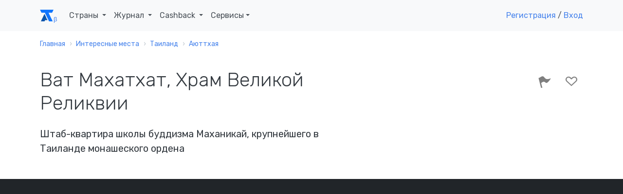

--- FILE ---
content_type: text/html; charset=UTF-8
request_url: https://account.travel/place/wat-mahathat-temple-of-the-great-relic.html
body_size: 15252
content:
<!doctype html>
<html lang="ru">

<head prefix="og: http://ogp.me/ns# article: http://ogp.me/ns/article#">
    <!-- Global site tag (gtag.js) - Google Analytics -->
<script async src="https://www.googletagmanager.com/gtag/js?id=UA-120297369-1"></script>
<script>
    window.dataLayer = window.dataLayer || [];
    function gtag(){dataLayer.push(arguments);}
    gtag('js', new Date());
    gtag('config', 'UA-120297369-1');
</script>

<!-- Yandex.Metrika counter -->
<script type="text/javascript" >
    (function(m,e,t,r,i,k,a){m[i]=m[i]||function(){(m[i].a=m[i].a||[]).push(arguments)};
        m[i].l=1*new Date();k=e.createElement(t),a=e.getElementsByTagName(t)[0],k.async=1,k.src=r,a.parentNode.insertBefore(k,a)})
    (window, document, "script", "https://mc.yandex.ru/metrika/tag.js", "ym");

    ym(49472917, "init", {
        clickmap:true,
        trackLinks:true,
        accurateTrackBounce:true,
        webvisor:true
    });
</script>
<noscript><div><img src="https://mc.yandex.ru/watch/49472917" style="position:absolute; left:-9999px;" alt="" /></div></noscript>
<!-- /Yandex.Metrika counter -->

<script type="text/javascript">!function(){var t=document.createElement("script");t.type="text/javascript",t.async=!0,t.src="https://vk.com/js/api/openapi.js?159",t.onload=function(){VK.Retargeting.Init("VK-RTRG-293596-5Tn77"),VK.Retargeting.Hit()},document.head.appendChild(t)}();</script><noscript><img src="https://vk.com/rtrg?p=VK-RTRG-293596-5Tn77" style="position:fixed; left:-999px;" alt=""/></noscript>
    <meta charset="UTF-8">
    <meta name="csrf-param" content="_csrf">
<meta name="csrf-token" content="2-vsB8ALaS7p-hXs45WRrN3Xn9jt9tugePXTuIJmWIWOs9RIk10QcbisRrOV3qLOh57Qk7igj8IOnZXAxwdh0w==">
    <title>Ват Махатхат, Храм Великой Реликвии: где находится и что посмотреть рядом</title>
    <meta name="viewport" content="width=device-width, initial-scale=1.0">
    <link rel="icon" type="image/svg" sizes="128x128" href="/img/logo.svg">
    <link rel="icon" type="image/png" sizes="32x32" href="/img/favicon/favicon-32x32.png">
    <link rel="icon" type="image/png" sizes="16x16" href="/img/favicon/favicon-16x16.png">
    <link rel="mask-icon" href="/img/favicon/safari-pinned-tab.svg" color="#212529">
    <meta name="description" content="Ват Махатхат, Храм Великой Реликвии (Аюттхая, Таиланд) — описание, фото и расположение на карте">
<meta property="og:locale" content="ru_RU">
<meta property="og:url" content="https://account.travel/place/wat-mahathat-temple-of-the-great-relic.html">
<meta property="og:title" content="Ват Махатхат, Храм Великой Реликвии: где находится и что посмотреть рядом">
<meta property="og:description" content="Ват Махатхат, Храм Великой Реликвии (Аюттхая, Таиланд) — описание, фото и расположение на карте">
<meta property="og:image" content="https://assets.atlasobscura.com/media/W1siZiIsInVwbG9hZHMvcGxhY2VfaW1hZ2VzLzY1MDM4ZjdhMWRlYWQ3NGE4MjYyZjljYjgyMDBlNDA2Y2RkZjFiYjcuanBnIl0sWyJwIiwidGh1bWIiLCIxMjAweD4iXSxbInAiLCJjb252ZXJ0IiwiLXF1YWxpdHkgODEgLWF1dG8tb3JpZW50Il1d/65038f7a1dead74a8262f9cb8200e406cddf1bb7.jpg">
<meta property="og:type" content="place">
<meta property="place:location:latitude" content="14.356943">
<meta property="place:location:longitude" content="100.567514">
<meta property="og:latitude" content="14.356943">
<meta property="og:longitude" content="100.567514">
<meta property="og:site_name" content="Аккаунт Тревел">
<meta property="og:updated_time" content="2019-02-03T20:25:10+03:00">
<meta name="twitter:card" content="summary_large_image">
<meta name="twitter:title" content="Ват Махатхат, Храм Великой Реликвии: где находится и что посмотреть рядом">
<meta name="twitter:description" content="Ват Махатхат, Храм Великой Реликвии (Аюттхая, Таиланд) — описание, фото и расположение на карте">
<meta name="twitter:image" content="https://assets.atlasobscura.com/media/W1siZiIsInVwbG9hZHMvcGxhY2VfaW1hZ2VzLzY1MDM4ZjdhMWRlYWQ3NGE4MjYyZjljYjgyMDBlNDA2Y2RkZjFiYjcuanBnIl0sWyJwIiwidGh1bWIiLCIxMjAweD4iXSxbInAiLCJjb252ZXJ0IiwiLXF1YWxpdHkgODEgLWF1dG8tb3JpZW50Il1d/65038f7a1dead74a8262f9cb8200e406cddf1bb7.jpg">
<meta name="twitter:site" content="@account_travel">
<meta name="twitter:creator" content="@account_travel">
<meta property="article:publisher" content="https://facebook.com/account.travel">
<meta property="article:published_time" content="2019-01-29T15:21:03+03:00">
<meta property="article:modified_time" content="2019-02-03T20:25:10+03:00">
<meta property="article:tag" content="путешествия">
<link href="https://account.travel/place/wat-mahathat-temple-of-the-great-relic.html.amp" rel="amphtml">
<link href="https://st.avsplow.com" rel="preconnect">
<link href="https://tp.media" rel="preconnect">
<link href="https://cdnjs.cloudflare.com" rel="preconnect">
<link href="https://account.travel/place/wat-mahathat-temple-of-the-great-relic.html" rel="canonical">
<link href="/css/place.css" rel="stylesheet">
<link href="/assets/17c6273/simple-lightbox.min.css" rel="stylesheet">
<link href="/css/simple-lightbox.css" rel="stylesheet">
<link href="/assets/6ec01b34/slick.css" rel="stylesheet">
<link href="/assets/6ec01b34/slick-theme.css" rel="stylesheet">
<link href="/assets/bb552818/wikipedia.css" rel="stylesheet" media="all">
<link href="https://fonts.googleapis.com/css?family=Rubik:300,400,400i,500" rel="stylesheet" media="all">
<link href="/assets/2832dedc/css/socicon.css" rel="stylesheet" media="all">
<link href="/assets/2832dedc/css/entypo.css" rel="stylesheet" media="all">
<link href="/assets/2832dedc/css/theme.css" rel="stylesheet" media="all">
<link href="/assets/233e24e7/authchoice.css" rel="stylesheet"></head>

<body>
<div id="top-menu" class="nav-container " style="" itemscope itemtype="https://schema.org/WPHeader">
    <div class="container">
        <nav class="navbar navbar-expand-lg">
            <a class="navbar-brand" href="/">
                <svg width="28px" height="24px"><use xlink:href="/img/layout_elements.svg#logo"></use></svg>
            </a>
            <button class="navbar-toggler" type="button" data-toggle="collapse" data-target="#navbarNav" aria-controls="navbarNav" aria-expanded="false" aria-label="Toggle navigation">
                <i class="icon-menu h4"></i>
            </button>
            <div class="collapse navbar-collapse justify-content-between" id="navbarNav" itemscope itemtype="https://schema.org/SiteNavigationElement">
                <ul class="navbar-nav">
                    <li class="nav-item">
                        <span class="nav-link dropdown-toggle" role="button" data-toggle="dropdown" itemprop="name">
                            Страны
                            <link itemprop="url" href="/guide">
                        </span>
                        <div class="dropdown-menu">
                            <ul style="padding: 0 1em; list-style:none; max-width: 95vw;">
                                <li class="title-decorative mb-2">Популярные направления</li>
                                <li><a href="/guide/russia">🇷🇺 Россия</a></li>
                                <li><a href="/guide/georgia">🇬🇪 Грузия</a></li>
                                <li><a href="/guide/azerbaijan">🇦🇿 Азербайджан</a></li>
                                <li><a href="/guide/belarus">🇧🇾 Беларусь</a></li>
                                <li><a href="/guide/turkey">🇹🇷 Турция</a></li>
                                <li><a href="/guide/egypt">🇪🇬 Египет</a></li>
                                <li><a href="/guide/tunisia">🇹🇳 Тунис</a></li>
                                <li><a href="/guide/uae">🇦🇪 ОАЭ</a></li>

                                <li><a href="/guide" class="float-right">Все страны</a></li>
                            </ul>
                        </div>
                    </li>
                    <li class="nav-item dropdown">
                        <span class="nav-link dropdown-toggle" role="button" data-toggle="dropdown" itemprop="name">
                            Журнал
                            <link itemprop="url" href="/journal">
                        </span>
                        <div class="dropdown-menu">
                            <a class="dropdown-item" href="/journal/advices">
                                <span class="h6 mb-0">Советы туристам</span>
                                <p class="text-small text-muted">Полезные материалы от туристов со стажем</p>
                            </a>
                            <a class="dropdown-item" href="/journal/underwater">
                                <span class="h6 mb-0">Подводный мир</span>
                                <p class="text-small text-muted">Вместе изучаем жизнь под водой</p>
                            </a>
                            <a class="dropdown-item" href="/journal/places">
                                <span class="h6 mb-0">Удивительные места</span>
                                <p class="text-small text-muted">Вдохновляющие места нашей планеты</p>
                            </a>
                            <a class="dropdown-item" href="/journal/holidays">
                                <span class="h6 mb-0">Праздники</span>
                                <p class="text-small text-muted">Необычные праздники в разных странах</p>
                            </a>

                            <div class="dropdown-divider"></div>

                            <a class="dropdown-item" href="/journal">
                                <span class="h6 mb-0">Подробнее о журнале</span>
                            </a>
                        </div>
                    </li>
                    <li class="nav-item dropdown">
                        <span class="nav-link dropdown-toggle" role="button" data-toggle="dropdown" itemprop="name">
                            Cashback
                            <link itemprop="url" href="/cashback">
                        </span>
                        <div class="dropdown-menu">
                            <a class="dropdown-item" href="/cashback/aviasales">
                                <span class="h6 mb-0">Перелет</span>
                                <p class="text-small text-muted">1% от суммы авиабилетов</p>
                            </a>
                            <!--<a class="dropdown-item" href="/cashback/booking">
                                <span class="h6 mb-0">Проживание</span>
                                <p class="text-small text-muted">3% от суммы бронирования жилья</p>
                            </a>-->
                            <a class="dropdown-item" href="/cashback/excursions">
                                <span class="h6 mb-0">Экскурсии</span>
                                <p class="text-small text-muted">5% от суммы экскурсий</p>
                            </a>
                        </div>
                    </li>
                    <li class="nav-item dropdown">
                        <span class="nav-link dropdown-toggle" role="button" data-toggle="dropdown">Сервисы</span>
                        <div class="dropdown-menu">
                            <a class="dropdown-item" href="https://avia.account.travel/" target="_blank" itemprop="url">
                                <span class="h6 mb-0" itemprop="name">Поиск дешевых авиабилетов</span>
                            </a>
                            <a class="dropdown-item" href="/excursions" itemprop="url">
                                <span class="h6 mb-0" itemprop="name">Поиск экскурсий по всему миру</span>
                            </a>
                            <a class="dropdown-item" href="/author-tours" itemprop="url">
                                <span class="h6 mb-0" itemprop="name">Поиск авторских туров</span>
                            </a>
                            <a class="dropdown-item" href="/cruise" itemprop="url">
                                <span class="h6 mb-0" itemprop="name">Поиск круизов</span>
                            </a>
                            <a class="dropdown-item" href="/learn" itemprop="url">
                                <span class="h6 mb-0" itemprop="name">Школа туризма</span>
                            </a>
                        </div>
                    </li>
                </ul>

                                    <ul class="navbar-nav">
                        <li class="nav-item">
                            <a class="show-modal" href="#register-modal" rel="nofollow">Регистрация</a> /
                            <!--<span>&nbsp;или&nbsp;</span>-->
                            <a class="show-modal" href="#login-modal" rel="nofollow">Вход</a>
                        </li>
                    </ul>
                            </div>
        </nav>
    </div>
</div><div class="main-container">
    
<nav class="bg-white" aria-label="breadcrumb"><div class="container"><div class="row"><div class="col"><ol id="w0" class="breadcrumb" itemscope itemtype="https://schema.org/BreadcrumbList"><li class="breadcrumb-item" itemprop="itemListElement" itemscope itemtype="https://schema.org/ListItem"><a href="/" itemprop="item"><span itemprop="name">Главная</span></a><meta itemprop="position" content="0"></li><li class="breadcrumb-item" itemprop="itemListElement" itemscope itemtype="https://schema.org/ListItem"><a href="/destinations" itemprop="item"><span itemprop="name">Интересные места</span></a><meta itemprop="position" content="1"></li><li class="breadcrumb-item" itemprop="itemListElement" itemscope itemtype="https://schema.org/ListItem"><a href="/things-to-do/thailand" itemprop="item"><span itemprop="name">Таиланд</span></a><meta itemprop="position" content="2"></li><li class="breadcrumb-item" itemprop="itemListElement" itemscope itemtype="https://schema.org/ListItem"><a href="/things-to-do/phra-nakhon-si-ayutthaya-thailand" itemprop="item"><span itemprop="name">Аюттхая</span></a><meta itemprop="position" content="3"></li></ol></div></div></div></nav>
<article itemscope itemtype="https://schema.org/Article">

<section class="bg-white space-sm pt-3">
    <div class="container">
        <div class="row justify-content-between">
            <div class="col-12 col-md-8 col-lg-7">
                <h1 itemprop="headline">Ват Махатхат, Храм Великой Реликвии</h1>

                
                                <h2 class="h5 mt-2">Штаб-квартира школы буддизма Маханикай, крупнейшего в Таиланде монашеского ордена</h2>
                            </div>
            <div class="col-12 col-md-4 text-right">
                <div id="user-lists" class="share-social-container h3">
<div class="share-social d-none">
    <label>Рассказать друзьям</label>
    <a class="vk-share socicon-vkontakte" href="#"></a>
    <a class="fb-share socicon-facebook" href="#"></a>
    <a class="tw-share socicon-twitter" href="#"></a>
</div>

<div class="toggle-actions">
<a     class="disabled show-modal" href="#login-modal"
      data-relation_type="AOP"
   data-relation_id="2452"
   data-type="BEE"
   rel="nofollow">
    <i class="icon-flag" data-toggle="tooltip" data-placement="top" data-trigger="hover" data-title="Я тут был"></i>
    </a>
<a     class="disabled show-modal" href="#login-modal"
      data-relation_type="AOP"
   data-relation_id="2452"
   data-type="WAN"
   rel="nofollow">
    <i class="icon-heart-outlined" data-toggle="tooltip" data-placement="top" data-trigger="hover" data-title="Хочу сюда"></i>
    </a>
</div></div>
            </div>
        </div>
    </div>
</section>

<section class="bg-dark space-sm" style="overflow-y: hidden;">
<div id="place-photos" class="d-none">
    <a class="cell" data-src="https://assets.atlasobscura.com/media/W1siZiIsInVwbG9hZHMvcGxhY2VfaW1hZ2VzLzY1MDM4ZjdhMWRlYWQ3NGE4MjYyZjljYjgyMDBlNDA2Y2RkZjFiYjcuanBnIl0sWyJwIiwidGh1bWIiLCIxMjAweD4iXSxbInAiLCJjb252ZXJ0IiwiLXF1YWxpdHkgODEgLWF1dG8tb3JpZW50Il1d/65038f7a1dead74a8262f9cb8200e406cddf1bb7.jpg">
        <img alt="" src="https://img.account.travel/6ypCO9JUS7ikKUKb_5UeVcvQviU0XHmUsyD6K157Ujs/resize:fill:0:370:0/gravity:ce/dpr:1/[base64].jpg" srcset="https://img.account.travel/PrSKcmclD2hTZfGqJwz6XFu-xIkqmVAXPt0_Rn-_ju4/resize:fill:0:370:0/gravity:ce/dpr:2/[base64].jpg 2x" class="img-fluid rounded" style="height:100%;" />
        <small class="caption"></small>
    </a>
    <a class="cell" data-src="https://assets.atlasobscura.com/media/W1siZiIsInVwbG9hZHMvcGxhY2VfaW1hZ2VzLzQ0ZjRlOGZkZmZiY2MyOTNjNDViMDQ0OGU0YmMwMWQ1NGFjYzQ2NDIuanBnIl0sWyJwIiwidGh1bWIiLCIxMjAweD4iXSxbInAiLCJjb252ZXJ0IiwiLXF1YWxpdHkgODEgLWF1dG8tb3JpZW50Il1d/44f4e8fdffbcc293c45b0448e4bc01d54acc4642.jpg">
        <img alt="" src="https://img.account.travel/Et2Ynqdy4igy973sBto2Z-BBbf9GONim1J4YJYnbVZs/resize:fill:0:370:0/gravity:ce/dpr:1/[base64].jpg" srcset="https://img.account.travel/prVI2_M3gk1FgvpsxquRoGKu72aP3UbZU6QzaSzzh74/resize:fill:0:370:0/gravity:ce/dpr:2/[base64].jpg 2x" class="img-fluid rounded" style="height:100%;" />
        <small class="caption"></small>
    </a>
    <a class="cell" data-src="https://assets.atlasobscura.com/media/W1siZiIsInVwbG9hZHMvcGxhY2VfaW1hZ2VzLzY1ZjliZjgyNzIzNGJlMjNlMzMzNDVjNDYxOTQ1YTZiMDdjOTcxZTUuanBnIl0sWyJwIiwidGh1bWIiLCIxMjAweD4iXSxbInAiLCJjb252ZXJ0IiwiLXF1YWxpdHkgODEgLWF1dG8tb3JpZW50Il1d/65f9bf827234be23e33345c461945a6b07c971e5.jpg">
        <img alt="" src="https://img.account.travel/HKOvhwZcOoFw51ZMeFn-ZogsPju-HzoMQKpDSYjiMoA/resize:fill:0:370:0/gravity:ce/dpr:1/[base64].jpg" srcset="https://img.account.travel/J1uLiUbC8ryY_oeFfci3cavOsOBbtDg1bW6WVunfI4c/resize:fill:0:370:0/gravity:ce/dpr:2/[base64].jpg 2x" class="img-fluid rounded" style="height:100%;" />
        <small class="caption"></small>
    </a>
    <a class="cell" data-src="https://assets.atlasobscura.com/media/W1siZiIsInVwbG9hZHMvcGxhY2VfaW1hZ2VzLzVmYzE5NmM2YzEwYmQ0ZmI5ZTFkZWEzZjhiZTU3MzEyN2M1Y2Y3OTIuanBnIl0sWyJwIiwidGh1bWIiLCIxMjAweD4iXSxbInAiLCJjb252ZXJ0IiwiLXF1YWxpdHkgODEgLWF1dG8tb3JpZW50Il1d/5fc196c6c10bd4fb9e1dea3f8be573127c5cf792.jpg">
        <img alt="" src="https://img.account.travel/n0JgS8KDHm5EBADCDjlshGrBwZAVr32AZhEBHE-im3A/resize:fill:0:370:0/gravity:ce/dpr:1/[base64].jpg" srcset="https://img.account.travel/05yFV-wqsQL0yeGx6fyA_BHs6xMXhxRWa_czYRei0Ys/resize:fill:0:370:0/gravity:ce/dpr:2/[base64].jpg 2x" class="img-fluid rounded" style="height:100%;" />
        <small class="caption"></small>
    </a>
    <a class="cell" data-src="https://assets.atlasobscura.com/media/W1siZiIsInVwbG9hZHMvcGxhY2VfaW1hZ2VzLzZjYWNlMDI3MTNlNTIwNGY4NzVlZWRhNjUzZjE4NmNjMGRkYWIxYzQuanBnIl0sWyJwIiwidGh1bWIiLCIxMjAweD4iXSxbInAiLCJjb252ZXJ0IiwiLXF1YWxpdHkgODEgLWF1dG8tb3JpZW50Il1d/6cace02713e5204f875eeda653f186cc0ddab1c4.jpg">
        <img alt="" src="https://img.account.travel/LUQJ6dFV9wHI4YivXAC1EPCtMGxMqE50u9zIWkTnqvQ/resize:fill:0:370:0/gravity:ce/dpr:1/[base64].jpg" srcset="https://img.account.travel/6Lsm7xPgFCt-1vWlGdu_Pbklf_l2mmNR4TGGzHfFzuk/resize:fill:0:370:0/gravity:ce/dpr:2/[base64].jpg 2x" class="img-fluid rounded" style="height:100%;" />
        <small class="caption"></small>
    </a>
</div>
</section>

<section class="bg-white space-sm">
    <div class="container">
        <div class="row justify-content-between">
            <div class="col-12 col-lg-7">
                <div itemprop="articleBody">
<!--                    <meta itemprop="author" content="--><!--">-->
                    <meta itemprop="mainEntityOfPage" content="https://account.travel/place/wat-mahathat-temple-of-the-great-relic.html">
                    <meta itemprop="description" content="Ват Махатхат, Храм Великой Реликвии (Аюттхая, Таиланд) — описание, фото и расположение на карте">
                    <meta itemprop="image" content="https://assets.atlasobscura.com/media/W1siZiIsInVwbG9hZHMvcGxhY2VfaW1hZ2VzLzY1MDM4ZjdhMWRlYWQ3NGE4MjYyZjljYjgyMDBlNDA2Y2RkZjFiYjcuanBnIl0sWyJwIiwidGh1bWIiLCIxMjAweD4iXSxbInAiLCJjb252ZXJ0IiwiLXF1YWxpdHkgODEgLWF1dG8tb3JpZW50Il1d/65038f7a1dead74a8262f9cb8200e406cddf1bb7.jpg">
                    <meta itemprop="datePublished" content="2019-01-29T15:21:03+0300">
                    <meta itemprop="dateModified" content="2019-02-03T20:25:10+0300">

                    <span id="publisher" itemprop="publisher" itemscope itemtype="https://schema.org/Organization" class="d-none">
    <meta itemprop="name" content="Account Travel">
    <link itemprop="url" href="https://account.travel/">
    <span itemprop="logo" itemscope itemtype="https://schema.org/ImageObject">
        <link itemprop="url" href="/img/favicon/favicon-32x32.png">
        <link itemprop="image" href="/img/favicon/favicon-32x32.png">
        <meta itemprop="width" content="32">
        <meta itemprop="height" content="32">
    </span>
    <span itemprop="address" itemscope itemtype="https://schema.org/PostalAddress">
        <meta itemprop="addressLocality" content="Саранск, Россия">
        <meta itemprop="postalCode" content="430021">
        <meta itemprop="streetAddress" content="ул Семашко 11-18">
    </span>
    <meta itemprop="telephone" content="+79879951275">
</span>
                    <p>Древний храм Ват Махатхат был основан в XVIII веке, еще до основания Бангкока (1782 г.). С годами он претерпевал значительные изменения, большинство из которых произошли во время правления молодого принца Монгкута, который впоследствии стал королем Таиланда Рамой IV.</p><p>Сегодня храм является штаб-квартирой школы буддизма Маханикай, крупнейшего монашеского ордена Таиланда, и используется в качестве центра обучения монашеству для членов школы, которые приезжают со всей Юго-Восточной Азии. Храм также является домом для Центра медитации Випассана при Буддийском университете и является одним из нескольких в Бангкоке, где проводятся занятия по медитации. Некоторые программы преподаются на английском языке.</p><p>Первоначально построенный для размещения реликвии Будды, Ват Махатхат является одной из старейших святынь в Бангкоке. Храм спрятан на территории, окруженной запутанной системой школ, офисов и других зданий. Когда вы окажетесь у входа во внутренний двор, пройдите через ворота. Обычно ворота закрыты, чтобы укрыться от шума окружающих окрестностей. Входной двор заполнен статуями и реликвиями, с неуместным садом с высокими пальмами в конце.</p><p>Рядом с храмом торговцы собираются каждое воскресенье на крупнейшем бангкокском рынке амулетов, где торгуют религиозными талисманами и предметами народной медицины. Амулеты имеют разное предназначение. Одни обещают восстановить здоровье, другие должны принести большое богатство или удерживать врагов подальше.</p>
                                        <h2 class="mt-3">Полезно знать</h2>
                    <p>Храм расположен недалеко от парка Санам Луанг, между Большим дворцом и Национальным музеем. Вход находится на улице Махатхат Роуд.</p>                    
                    
                    <div class="mt-3 mb-3">
                    <noindex>
                        Авторы:
                                                    <a href="/user/YmagyZedy">Сергей Монаенков</a>,
                                                    <a href="/user/Kwyx">Ксения</a>                    </noindex>
                    </div>
                </div>
            </div>
            <div class="col-12 col-lg-4">
                                    <h2>Где остановиться</h2>
                                                                                <script src="//tp.media/content?0=0&1=10&currency=rub&promo_id=4285&shmarker=163917&campaign_id=101&trs=10239&search_host=hotel.account.travel%2Fhotels&locale=ru&draggable=true&disable_zoom=false&show_logo=false&scrollwheel=true&color=%234582EC&contrast_color=%23ffffff&width=1000&height=590&zoom=15&radius=60&lat=14.356943&lng=100.567514" charset="utf-8"></script>
                            </div>
        </div>
    </div>
</section>

<section>
    <div class="container">
        <h2>Места поблизости</h2>
        <ul class="row feature-list feature-list-sm">
                                            <li class="col-12 col-sm-6 col-md-4 col-lg-3">
                    <div class="card" itemscope itemtype="https://schema.org/BlogPosting" itemref="publisher">
            <a href="/place/thailands-biggest-buddha.html" class="card-thumbnail" style="
            background-image: url(https://img.account.travel/YORhlLPTkPon4AAKohbs31Ed7jPGvudGcZ6fr5fxYGQ/resize:fill:300:200:0/gravity:ce/dpr:1/[base64].jpg);
            background-image: -webkit-image-set(url(https://img.account.travel/YORhlLPTkPon4AAKohbs31Ed7jPGvudGcZ6fr5fxYGQ/resize:fill:300:200:0/gravity:ce/dpr:1/[base64].jpg) 1x, url(https://img.account.travel/CBfXK7BSrQwOb8doE7h9hwPPm0UHVPrKeShr_VDi1Xg/resize:fill:300:200:0/gravity:ce/dpr:2/[base64].jpg) 2x);
            background-image: image-set(url(https://img.account.travel/YORhlLPTkPon4AAKohbs31Ed7jPGvudGcZ6fr5fxYGQ/resize:fill:300:200:0/gravity:ce/dpr:1/[base64].jpg) 1x, url(https://img.account.travel/CBfXK7BSrQwOb8doE7h9hwPPm0UHVPrKeShr_VDi1Xg/resize:fill:300:200:0/gravity:ce/dpr:2/[base64].jpg) 2x);">
        </a>
        <meta itemprop="image" content="https://img.account.travel/YORhlLPTkPon4AAKohbs31Ed7jPGvudGcZ6fr5fxYGQ/resize:fill:300:200:0/gravity:ce/dpr:1/[base64].jpg">
        <div class="card-body">
        <a href="/place/thailands-biggest-buddha.html" itemprop="mainEntityOfPage">
            <h4 class="card-title mb-3 h4" itemprop="headline">Самый большой Будда Таиланда</h4>        </a>
        <p class="card-text" itemprop="description">Золотая статуя Будды в монастыре Ват Муанг является самой высокой в Таиланде и девятой по высоте в мире</p>
    </div>
    <meta itemprop="dateCreated" content="2019-01-29T02:45:40+0300">
    <meta itemprop="datePublished" content="2019-01-29T02:45:40+0300">
    <meta itemprop="dateModified" content="2019-02-03T19:34:04+0300">
</div>                </li>
                                            <li class="col-12 col-sm-6 col-md-4 col-lg-3">
                    <div class="card" itemscope itemtype="https://schema.org/BlogPosting" itemref="publisher">
            <a href="/place/wat-tha-ka-rong.html" class="card-thumbnail" style="
            background-image: url(https://img.account.travel/eNlmipxuMzSfjEoWG2wNJn3_BslyJNaiLdUGaUQ0LYI/resize:fill:300:200:0/gravity:ce/dpr:1/[base64].jpg);
            background-image: -webkit-image-set(url(https://img.account.travel/eNlmipxuMzSfjEoWG2wNJn3_BslyJNaiLdUGaUQ0LYI/resize:fill:300:200:0/gravity:ce/dpr:1/[base64].jpg) 1x, url(https://img.account.travel/IOKlqfCSsmLQ6dckoEDB51pHVvB7Lrz1FKNeFmJ4tjg/resize:fill:300:200:0/gravity:ce/dpr:2/[base64].jpg) 2x);
            background-image: image-set(url(https://img.account.travel/eNlmipxuMzSfjEoWG2wNJn3_BslyJNaiLdUGaUQ0LYI/resize:fill:300:200:0/gravity:ce/dpr:1/[base64].jpg) 1x, url(https://img.account.travel/IOKlqfCSsmLQ6dckoEDB51pHVvB7Lrz1FKNeFmJ4tjg/resize:fill:300:200:0/gravity:ce/dpr:2/[base64].jpg) 2x);">
        </a>
        <meta itemprop="image" content="https://img.account.travel/eNlmipxuMzSfjEoWG2wNJn3_BslyJNaiLdUGaUQ0LYI/resize:fill:300:200:0/gravity:ce/dpr:1/[base64].jpg">
        <div class="card-body">
        <a href="/place/wat-tha-ka-rong.html" itemprop="mainEntityOfPage">
            <h4 class="card-title mb-3 h4" itemprop="headline">Ват Тха Ка Ронг</h4>        </a>
        <p class="card-text" itemprop="description">Красочный храм и плавучий рынок в глуши</p>
    </div>
    <meta itemprop="dateCreated" content="2019-01-28T08:49:22+0300">
    <meta itemprop="datePublished" content="2019-01-28T08:49:22+0300">
    <meta itemprop="dateModified" content="2019-01-29T22:38:21+0300">
</div>                </li>
                                            <li class="col-12 col-sm-6 col-md-4 col-lg-3">
                    <div class="card" itemscope itemtype="https://schema.org/BlogPosting" itemref="publisher">
            <a href="/place/phra-prang-sam-yot.html" class="card-thumbnail" style="
            background-image: url(https://img.account.travel/sPcFJFbwglUjK2ibRssquBdVckVMHAUzLvjARk92cks/resize:fill:300:200:0/gravity:ce/dpr:1/[base64].jpg);
            background-image: -webkit-image-set(url(https://img.account.travel/sPcFJFbwglUjK2ibRssquBdVckVMHAUzLvjARk92cks/resize:fill:300:200:0/gravity:ce/dpr:1/[base64].jpg) 1x, url(https://img.account.travel/oNNbj_398VE9lFQ2F_6ORBywCfDOMggKUhHJXol5Ex0/resize:fill:300:200:0/gravity:ce/dpr:2/[base64].jpg) 2x);
            background-image: image-set(url(https://img.account.travel/sPcFJFbwglUjK2ibRssquBdVckVMHAUzLvjARk92cks/resize:fill:300:200:0/gravity:ce/dpr:1/[base64].jpg) 1x, url(https://img.account.travel/oNNbj_398VE9lFQ2F_6ORBywCfDOMggKUhHJXol5Ex0/resize:fill:300:200:0/gravity:ce/dpr:2/[base64].jpg) 2x);">
        </a>
        <meta itemprop="image" content="https://img.account.travel/sPcFJFbwglUjK2ibRssquBdVckVMHAUzLvjARk92cks/resize:fill:300:200:0/gravity:ce/dpr:1/[base64].jpg">
        <div class="card-body">
        <a href="/place/phra-prang-sam-yot.html" itemprop="mainEntityOfPage">
            <h4 class="card-title mb-3 h4" itemprop="headline">Пхра Пранг Сам Йот</h4>        </a>
        <p class="card-text" itemprop="description">Храм XIII века, населенный обезьянами</p>
    </div>
    <meta itemprop="dateCreated" content="2019-01-29T12:42:01+0300">
    <meta itemprop="datePublished" content="2019-01-29T12:42:01+0300">
    <meta itemprop="dateModified" content="2019-02-03T18:00:45+0300">
</div>                </li>
                                            <li class="col-12 col-sm-6 col-md-4 col-lg-3">
                    <div class="card" itemscope itemtype="https://schema.org/BlogPosting" itemref="publisher">
            <a href="/place/wat-phai-rong-wua.html" class="card-thumbnail" style="
            background-image: url(https://img.account.travel/DOdP9oTtTFyGCw_VkA6eh7IJepV8ROKjRoTcfdg6APU/resize:fill:300:200:0/gravity:ce/dpr:1/[base64].jpg);
            background-image: -webkit-image-set(url(https://img.account.travel/DOdP9oTtTFyGCw_VkA6eh7IJepV8ROKjRoTcfdg6APU/resize:fill:300:200:0/gravity:ce/dpr:1/[base64].jpg) 1x, url(https://img.account.travel/Dyhvc0PHTu7Opl8VBb6RlHTqOFH7pJcR6r0FhjR6nBM/resize:fill:300:200:0/gravity:ce/dpr:2/[base64].jpg) 2x);
            background-image: image-set(url(https://img.account.travel/DOdP9oTtTFyGCw_VkA6eh7IJepV8ROKjRoTcfdg6APU/resize:fill:300:200:0/gravity:ce/dpr:1/[base64].jpg) 1x, url(https://img.account.travel/Dyhvc0PHTu7Opl8VBb6RlHTqOFH7pJcR6r0FhjR6nBM/resize:fill:300:200:0/gravity:ce/dpr:2/[base64].jpg) 2x);">
        </a>
        <meta itemprop="image" content="https://img.account.travel/DOdP9oTtTFyGCw_VkA6eh7IJepV8ROKjRoTcfdg6APU/resize:fill:300:200:0/gravity:ce/dpr:1/[base64].jpg">
        <div class="card-body">
        <a href="/place/wat-phai-rong-wua.html" itemprop="mainEntityOfPage">
            <h4 class="card-title mb-3 h4" itemprop="headline">Ват Пхаи Ронг Вуа</h4>        </a>
        <p class="card-text" itemprop="description">Части этого обширного храмового комплекса разрушаются, но тело его основателя остается нетронутым</p>
    </div>
    <meta itemprop="dateCreated" content="2019-01-28T11:39:22+0300">
    <meta itemprop="datePublished" content="2019-01-28T11:39:22+0300">
    <meta itemprop="dateModified" content="2019-02-02T01:36:26+0300">
</div>                </li>
                    </ul>
    </div>
</section>


    <section>
        <div class="container">
            <h2>Может быть интересно</h2>
            <ul class="row feature-list feature-list-sm">
                                                        <li class="col-12 col-sm-6 col-md-4 col-lg-3">
                        <div class="card" itemscope itemtype="https://schema.org/BlogPosting" itemref="publisher">
            <a href="/place/drowned-church-potosi.html" class="card-thumbnail" style="
            background-image: url(https://img.account.travel/IEAnoccccNcqCYKszPc7si580jzGdYRckqKSQgEliIc/resize:fill:300:200:0/gravity:ce/dpr:1/[base64].jpg);
            background-image: -webkit-image-set(url(https://img.account.travel/IEAnoccccNcqCYKszPc7si580jzGdYRckqKSQgEliIc/resize:fill:300:200:0/gravity:ce/dpr:1/[base64].jpg) 1x, url(https://img.account.travel/lDqng-fofp88c3e3BCIf1iaU9doW63lj7PZm4EHCbHs/resize:fill:300:200:0/gravity:ce/dpr:2/[base64].jpg) 2x);
            background-image: image-set(url(https://img.account.travel/IEAnoccccNcqCYKszPc7si580jzGdYRckqKSQgEliIc/resize:fill:300:200:0/gravity:ce/dpr:1/[base64].jpg) 1x, url(https://img.account.travel/lDqng-fofp88c3e3BCIf1iaU9doW63lj7PZm4EHCbHs/resize:fill:300:200:0/gravity:ce/dpr:2/[base64].jpg) 2x);">
        </a>
        <meta itemprop="image" content="https://img.account.travel/IEAnoccccNcqCYKszPc7si580jzGdYRckqKSQgEliIc/resize:fill:300:200:0/gravity:ce/dpr:1/[base64].jpg">
        <div class="card-body">
        <a href="/place/drowned-church-potosi.html" itemprop="mainEntityOfPage">
            <h4 class="card-title mb-3 h4" itemprop="headline">Затопленная церковь в Потоси</h4>        </a>
        <p class="card-text" itemprop="description">Городская церковь, когда-то чуть не затопленная полностью, теперь проявляется из-за отступления воды</p>
    </div>
    <meta itemprop="dateCreated" content="2019-02-05T10:56:34+0300">
    <meta itemprop="datePublished" content="2019-02-05T10:56:34+0300">
    <meta itemprop="dateModified" content="2019-02-24T03:24:39+0300">
</div>                    </li>
                                                        <li class="col-12 col-sm-6 col-md-4 col-lg-3">
                        <div class="card" itemscope itemtype="https://schema.org/BlogPosting" itemref="publisher">
            <a href="/place/shatrunjaya-hill.html" class="card-thumbnail" style="
            background-image: url(https://img.account.travel/ZFvu6oAg3c9k4yOJJK6KGUJjw1JwMcA2wYtRgU-Ii58/resize:fill:300:200:0/gravity:ce/dpr:1/[base64].jpg);
            background-image: -webkit-image-set(url(https://img.account.travel/ZFvu6oAg3c9k4yOJJK6KGUJjw1JwMcA2wYtRgU-Ii58/resize:fill:300:200:0/gravity:ce/dpr:1/[base64].jpg) 1x, url(https://img.account.travel/ekLBoz3gsZ3FQmrwLLHGpCYOnKuUQY767Pt-d1DhvpU/resize:fill:300:200:0/gravity:ce/dpr:2/[base64].jpg) 2x);
            background-image: image-set(url(https://img.account.travel/ZFvu6oAg3c9k4yOJJK6KGUJjw1JwMcA2wYtRgU-Ii58/resize:fill:300:200:0/gravity:ce/dpr:1/[base64].jpg) 1x, url(https://img.account.travel/ekLBoz3gsZ3FQmrwLLHGpCYOnKuUQY767Pt-d1DhvpU/resize:fill:300:200:0/gravity:ce/dpr:2/[base64].jpg) 2x);">
        </a>
        <meta itemprop="image" content="https://img.account.travel/ZFvu6oAg3c9k4yOJJK6KGUJjw1JwMcA2wYtRgU-Ii58/resize:fill:300:200:0/gravity:ce/dpr:1/[base64].jpg">
        <div class="card-body">
        <a href="/place/shatrunjaya-hill.html" itemprop="mainEntityOfPage">
            <h4 class="card-title mb-3 h4" itemprop="headline">Гора Шатрунджая</h4>        </a>
        <p class="card-text" itemprop="description">Мекка для джайнов Индии</p>
    </div>
    <meta itemprop="dateCreated" content="2019-01-20T16:09:47+0300">
    <meta itemprop="datePublished" content="2019-01-20T16:09:47+0300">
    <meta itemprop="dateModified" content="2019-01-22T13:19:42+0300">
</div>                    </li>
                                                        <li class="col-12 col-sm-6 col-md-4 col-lg-3">
                        <div class="card" itemscope itemtype="https://schema.org/BlogPosting" itemref="publisher">
            <a href="/place/plutos-gate.html" class="card-thumbnail" style="
            background-image: url(https://img.account.travel/rUGlcXUBpn9osLCts42_0rnVs8rg-ZwRnuNtBTRB24Y/resize:fill:300:200:0/gravity:ce/dpr:1/[base64].jpg);
            background-image: -webkit-image-set(url(https://img.account.travel/rUGlcXUBpn9osLCts42_0rnVs8rg-ZwRnuNtBTRB24Y/resize:fill:300:200:0/gravity:ce/dpr:1/[base64].jpg) 1x, url(https://img.account.travel/fGjSmcNymBcvZuSJY79geDALJXOylsGbmmkgDsrtRVI/resize:fill:300:200:0/gravity:ce/dpr:2/[base64].jpg) 2x);
            background-image: image-set(url(https://img.account.travel/rUGlcXUBpn9osLCts42_0rnVs8rg-ZwRnuNtBTRB24Y/resize:fill:300:200:0/gravity:ce/dpr:1/[base64].jpg) 1x, url(https://img.account.travel/fGjSmcNymBcvZuSJY79geDALJXOylsGbmmkgDsrtRVI/resize:fill:300:200:0/gravity:ce/dpr:2/[base64].jpg) 2x);">
        </a>
        <meta itemprop="image" content="https://img.account.travel/rUGlcXUBpn9osLCts42_0rnVs8rg-ZwRnuNtBTRB24Y/resize:fill:300:200:0/gravity:ce/dpr:1/[base64].jpg">
        <div class="card-body">
        <a href="/place/plutos-gate.html" itemprop="mainEntityOfPage">
            <h4 class="card-title mb-3 h4" itemprop="headline">Ворота Плутона</h4>        </a>
        <p class="card-text" itemprop="description">Смертоносный древний портал в преисподнюю</p>
    </div>
    <meta itemprop="dateCreated" content="2019-04-02T02:56:19+0300">
    <meta itemprop="datePublished" content="2019-04-02T02:56:19+0300">
    <meta itemprop="dateModified" content="2019-06-10T18:37:29+0300">
</div>                    </li>
                                                        <li class="col-12 col-sm-6 col-md-4 col-lg-3">
                        <div class="card" itemscope itemtype="https://schema.org/BlogPosting" itemref="publisher">
            <a href="/place/baps-shri-swaminarayan-sanstha-mandir-chicago.html" class="card-thumbnail" style="
            background-image: url(https://img.account.travel/YO4-PzjdL3ki_AR9s8Eov2QnYdZ0J1SeZiLa6mUSBAI/resize:fill:300:200:0/gravity:ce/dpr:1/[base64].jpg);
            background-image: -webkit-image-set(url(https://img.account.travel/YO4-PzjdL3ki_AR9s8Eov2QnYdZ0J1SeZiLa6mUSBAI/resize:fill:300:200:0/gravity:ce/dpr:1/[base64].jpg) 1x, url(https://img.account.travel/fTQBfyIOft3ELXngqqFuFS7PTILJqpRDWj3M16fFoYU/resize:fill:300:200:0/gravity:ce/dpr:2/[base64].jpg) 2x);
            background-image: image-set(url(https://img.account.travel/YO4-PzjdL3ki_AR9s8Eov2QnYdZ0J1SeZiLa6mUSBAI/resize:fill:300:200:0/gravity:ce/dpr:1/[base64].jpg) 1x, url(https://img.account.travel/fTQBfyIOft3ELXngqqFuFS7PTILJqpRDWj3M16fFoYU/resize:fill:300:200:0/gravity:ce/dpr:2/[base64].jpg) 2x);">
        </a>
        <meta itemprop="image" content="https://img.account.travel/YO4-PzjdL3ki_AR9s8Eov2QnYdZ0J1SeZiLa6mUSBAI/resize:fill:300:200:0/gravity:ce/dpr:1/[base64].jpg">
        <div class="card-body">
        <a href="/place/baps-shri-swaminarayan-sanstha-mandir-chicago.html" itemprop="mainEntityOfPage">
            <h4 class="card-title mb-3 h4" itemprop="headline">Храм Шри-Сваминараян-Санста-Мандир в Чикаго</h4>        </a>
        <p class="card-text" itemprop="description">Этот изысканный индуистский храм расположен в пригороде Чикаго, но выглядит так, словно его доставили прямо из Индии</p>
    </div>
    <meta itemprop="dateCreated" content="2025-08-23T08:06:37+0300">
    <meta itemprop="datePublished" content="2025-08-23T08:06:37+0300">
    <meta itemprop="dateModified" content="2025-12-30T10:38:20+0300">
</div>                    </li>
                            </ul>
        </div>
    </section>

</article>


<!--<div class="show-content-on-scroll" data-remote="--><!--" data-id="newsletter"></div>-->    <footer class="bg-gray footer-long text-light" itemscope itemtype="https://schema.org/WPFooter">
    <div class="container">
        <div class="row">
            <div class="col-12 col-md-8 order-md-2">
                <div class="row no-gutters">
                    <div class="col-6">
                        <p class="h6">Наши сервисы</p>
                        <ul id="footer-nav" class="list-unstyled" itemscope itemtype="https://schema.org/SiteNavigationElement">
                            <li itemprop="name">
                                <a href="/guide" itemprop="url">Информация по странам</a>
                            </li>
                            <li itemprop="name">
                                <a href="/learn" itemprop="url">Школа туризма</a>
                            </li>
                            <li itemprop="name">
                                <a href="https://avia.account.travel" itemprop="url">Подбор авиабилета</a>
                            </li>
                            <li itemprop="name">
                                <a href="/excursions" itemprop="url">Поиск экскурсий на русском</a>
                            </li>
                            <li itemprop="name">
                                <a href="/author-tours" itemprop="url">Поиск авторских туров</a>
                            </li>
                            <li itemprop="name">
                                <a href="/cruise" itemprop="url">Поиск круизов</a>
                            </li>
                        </ul>
                    </div>
                    <div class="col-6">
                        <p class="h6">Сотрудничество</p>
                        <ul class="list-unstyled">
                            <li>
                                <a href="/affiliate">Партнерская программа</a>
                            </li>
                        </ul>
                    </div>
                </div>
            </div>
            <div class="col-12 col-md-4 order-md-1">
                <svg class="mb-2 mt-4 mt-md-0" width="28px" height="24px"><use xlink:href="/img/layout_elements.svg#logo_white"></use></svg>
                <p>&copy; 2021 - 2026 Аккаунт Тревел</p>
                <p class="text-muted">При полном или частичном использовании материалов сайта прямая индексируемая гиперссылка на <a href="https://account.travel">account.travel</a> обязательна</p>

                <span id="publisher" itemprop="publisher" itemscope itemtype="https://schema.org/Organization" class="d-none">
    <meta itemprop="name" content="Account Travel">
    <link itemprop="url" href="https://account.travel/">
    <span itemprop="logo" itemscope itemtype="https://schema.org/ImageObject">
        <link itemprop="url" href="/img/favicon/favicon-32x32.png">
        <link itemprop="image" href="/img/favicon/favicon-32x32.png">
        <meta itemprop="width" content="32">
        <meta itemprop="height" content="32">
    </span>
    <span itemprop="address" itemscope itemtype="https://schema.org/PostalAddress">
        <meta itemprop="addressLocality" content="Саранск, Россия">
        <meta itemprop="postalCode" content="430021">
        <meta itemprop="streetAddress" content="ул Семашко 11-18">
    </span>
    <meta itemprop="telephone" content="+79879951275">
</span>
                <ul class="list-inline d-inline-block mr-2" style="font-size: large;">
                    <li class="list-inline-item"><a href="https://vk.com/account.travel" title="Наша группа ВКонтакте"><i class="socicon-vkontakte"></i></a></li>
                    <li class="list-inline-item"><a href="https://t.me/accountTravel" title="Чат в Телеграм"><i class="socicon-telegram"></i></a></li>
                </ul>

                <a target="_blank" href="https://zen.yandex.ru/account_travel" rel="nofollow" class="d-inline-block align-top" id="dzen-logo" title="Дзен канал">
                    <svg width="80" height="20"><use xlink:href="/img/layout_elements.svg#dzen"></use></svg>
                </a>
            </div>
        </div>
    </div>
</footer></div>
    <div class="modal fade" id="login-modal" tabindex="-1" role="dialog" style="display: none;" aria-hidden="true">
    <div class="modal-dialog modal-center-viewport" role="document">
        <div class="modal-content">
            <div class="modal-header modal-header-borderless justify-content-end pl-3">
                <p class="h3 mb-0">Авторизация</p>
                <button type="button" class="close" data-dismiss="modal" aria-label="Close">
                    <span aria-hidden="true"><i class="icon-cross"></i></span>
                </button>
            </div>
            <div class="modal-body pl-3 pr-3">
                <form id="modal-login-form" action="/site/login-modal" method="post" data-form-name="LoginForm">
                <div class="form-group field-loginform-username">
                    <label for="loginform-username">Email</label>
                    <small class="float-right" style="padding-top: 4px;">Нет аккаунта? <a class="show-modal" href="#register-modal" tabindex="-1">Регистрация</a></small>
                    <input type="text" id="loginform-username" class="form-control" name="LoginForm[username]" value="" placeholder="vasya-pupkin@example.com" autofocus>
                    <div class="invalid-feedback"></div>
                </div>

                <div class="form-group">
                    <label for="loginform-password">Пароль</label>
                    <small class="float-right" style="padding-top: 4px;"><a href="/reset-password" target="_blank" tabindex="-1">Забыли пароль?</a></small>
                    <input type="password" id="loginform-password" class="form-control" name="LoginForm[password]" value="">
                    <div class="invalid-feedback"></div>
                </div>

                <div class="row">
                    <div class="col-6">
                        <div class="form-group field-loginform-rememberme">
                            <div class="custom-control custom-checkbox">
                                <input type="hidden" name="LoginForm[rememberMe]" value="0">
                                <input type="checkbox" id="loginform-rememberme" class="custom-control-input" name="LoginForm[rememberMe]" value="1" checked="">
                                <label class="custom-control-label" for="loginform-rememberme">Запомнить на месяц</label>
                            </div>
                            <div class="invalid-feedback"></div>
                        </div>
                    </div>
                    <div class="col-6">
                        <div class="form-group">
                            <button type="submit" class="btn btn-block btn-success" name="login-button">Войти</button>                        </div>
                    </div>
                </div>
                </form>

                <div id="w1"><ul class="auth-clients"><li><a class="vkontakte auth-link" href="/social/auth?authclient=vk" title="VKontakte"><span class="auth-icon vkontakte"></span></a></li><li><a class="facebook auth-link" href="/social/auth?authclient=facebook" title="Facebook" data-popup-width="860" data-popup-height="480"><span class="auth-icon facebook"></span></a></li><li><a class="google auth-link" href="/social/auth?authclient=google" title="Google"><span class="auth-icon google"></span></a></li></ul></div>            </div>
        </div>
    </div>
</div>    <div class="modal fade" id="register-modal" tabindex="-1" role="dialog" style="display: none;" aria-hidden="true">
    <div class="modal-dialog modal-center-viewport" role="document">
        <div class="modal-content">
            <div class="modal-header modal-header-borderless justify-content-end pl-3">
                <p class="h3 mb-0">Регистрация</p>
                <button type="button" class="close" data-dismiss="modal" aria-label="Close">
                    <span aria-hidden="true"><i class="icon-cross"></i></span>
                </button>
            </div>
            <div class="modal-body pl-3 pr-3">
                <form id="modal-register-form" action="/site/register-modal" method="post" data-form-name="RegisterForm">
                    <div class="form-group field-registerform-email">
                        <input type="text" class="form-control" name="RegisterForm[email]" value="" placeholder="vasya-pupkin@example.com" autofocus>
                        <div class="invalid-feedback"></div>
                    </div>

                    <div class="form-group">
                        <input type="password" class="form-control" name="RegisterForm[password]" value="" placeholder="********">
                        <div class="invalid-feedback"></div>
                    </div>

                    <div class="form-group">
                        <button type="submit" class="btn btn-block btn-success" name="register-button">Создать Аккаунт</button>                    </div>

                    <div class="small text-center">Уже есть аккаунт? <a class="show-modal" href="#login-modal" tabindex="-1">Войти</a></div>
                </form>

                <div id="w2"><ul class="auth-clients"><li><a class="vkontakte auth-link" href="/social/auth?authclient=vk" title="VKontakte"><span class="auth-icon vkontakte"></span></a></li><li><a class="facebook auth-link" href="/social/auth?authclient=facebook" title="Facebook" data-popup-width="860" data-popup-height="480"><span class="auth-icon facebook"></span></a></li><li><a class="google auth-link" href="/social/auth?authclient=google" title="Google"><span class="auth-icon google"></span></a></li></ul></div>            </div>
        </div>
    </div>
</div><script src="/js/share.js"></script>
<script src="/assets/ccb39709/jquery.js"></script>
<script src="/assets/17c6273/simple-lightbox.jquery.min.js"></script>
<script src="/assets/6ec01b34/slick.min.js"></script>
<script src="/assets/bb552818/jquery.wikipedia.js"></script>
<script src="/js/place-aop.js"></script>
<script src="/assets/83123bf6/yii.js"></script>
<script src="/assets/2832dedc/js/aos.js"></script>
<script src="/assets/2832dedc/js/flatpickr.min.js"></script>
<script src="https://npmcdn.com/flatpickr/dist/l10n/ru.js"></script>
<script src="/assets/2832dedc/js/popper.min.js"></script>
<script src="/assets/2832dedc/js/jquery.smartWizard.min.js"></script>
<script src="/assets/2832dedc/js/scrollMonitor.js"></script>
<script src="/assets/2832dedc/js/smooth-scroll.polyfills.min.js"></script>
<script src="/assets/2832dedc/js/prism.js"></script>
<script src="/assets/2832dedc/js/zoom.min.js"></script>
<script src="/assets/2832dedc/js/bootstrap.js"></script>
<script src="/assets/2832dedc/js/theme.js"></script>
<script src="/js/main.js"></script>
<script src="/assets/233e24e7/authchoice.js"></script>
<script>jQuery(function ($) {
jQuery('#w1').authchoice();
jQuery('#w2').authchoice();
});</script>
<script type="text/javascript">
    setTimeout(function () {
        var options = {
            // telegram: "accountTravel",
            telegram: "alnidok",
            vkontakte: "account.travel",
            email: "support@account.travel",
            company_logo_url: "//account.travel/img/logo.svg",
            greeting_message: "Если вам что-то не ясно - спрашивайте ;)",
            call_to_action: "Нужна помощь?",
            button_color: "#666666",
            position: "right",
            order: "vkontakte,telegram,email",
        };
        var proto = document.location.protocol, host = "getbutton.io", url = proto + "//static." + host;
        var s = document.createElement('script'); s.type = 'text/javascript'; s.async = true; s.src = url + '/widget-send-button/js/init.js';
        s.onload = function () { WhWidgetSendButton.init(host, proto, options); };
        var x = document.getElementsByTagName('script')[0]; x.parentNode.insertBefore(s, x);
    }, 60000);
</script>

<!--<script type="text/javascript" src="https://vk.com/js/api/openapi.js?158"></script>

<div id="vk_community_messages"></div>
<script type="text/javascript">
    VK.Widgets.CommunityMessages("vk_community_messages", 161599232, {tooltipButtonText: "Нужна помощь?"});
</script>-->
</body>
</html>
